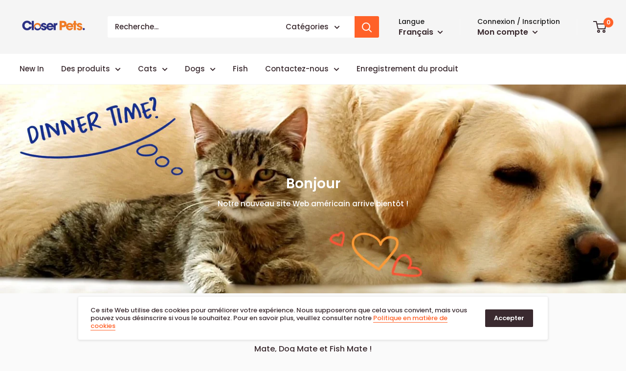

--- FILE ---
content_type: text/javascript
request_url: https://closerpets.eu/cdn/shop/t/7/assets/custom.js?v=9478194500184038351765792280
body_size: -717
content:
//# sourceMappingURL=/cdn/shop/t/7/assets/custom.js.map?v=9478194500184038351765792280


--- FILE ---
content_type: application/javascript
request_url: https://ecommplugins-trustboxsettings.trustpilot.com/eu-closer-pets.myshopify.com.js?settings=1641920259447&shop=eu-closer-pets.myshopify.com
body_size: 239
content:
const trustpilot_trustbox_settings = {"trustboxes":[],"activeTrustbox":0,"pageUrls":{"landing":"https://eu-closer-pets.myshopify.com","category":"https://eu-closer-pets.myshopify.com/collections/frontpage","product":"https://eu-closer-pets.myshopify.com/products/3-stage-filter-cartridges-pet-fountain-4-pack"}};
dispatchEvent(new CustomEvent('trustpilotTrustboxSettingsLoaded'));